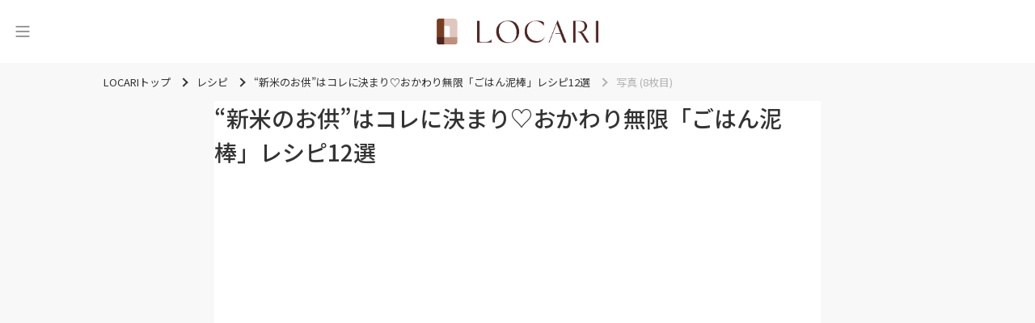

--- FILE ---
content_type: text/html; charset=utf-8
request_url: https://locari.jp/posts/965185/pictures/23448724
body_size: 38529
content:
<!DOCTYPE html>
<html lang='ja'>
<head prefix='og: http://ogp.me/ns# fb: http://ogp.me/ns/fb# product: http://ogp.me/ns/product#'>
<meta charset='utf-8'>
<meta content='IE=Edge,chrome=1' http-equiv='X-UA-Compatible'>
<meta content='width=device-width, initial-scale=1.0, user-scalable=no' name='viewport'>
<meta content='#fff' name='theme-color'>
<meta content='559328734099733' property='fb:app_id'>
<meta content='347526695347288' property='fb:pages'>
<meta content='e0c4d476bc5b4c553c3de4aa5b1a0636' name='p:domain_verify'>
<meta content='0A49A332DFD825B055D70E6DB66A3F90' name='msvalidate.01'>
<link href='/static/logo/favicon.ico' rel='shortcut icon'>
<link href='/static/logo/symbol_256.png' rel='apple-touch-icon-precomposed'>
<link rel="alternate" type="application/atom+xml" title="LOCARI（ロカリ）編集部のピックアップ" href="https://locari.jp/?format=atom" />
<title>写真 (8枚目) - “新米のお供”はコレに決まり♡おかわり無限「ごはん泥棒」レシピ12選 - LOCARI（ロカリ）</title>
<meta name="description" content="写真 (8枚目) -">
<link rel="canonical" href="https://locari.jp/posts/965185/pictures/23448724">
<meta property="og:type" content="article">
<meta property="og:title" content="写真 (8枚目) - “新米のお供”はコレに決まり♡おかわり無限「ごはん泥棒」レシピ12選">
<meta property="og:description" content="写真 (8枚目) - ">
<meta property="og:image" content="https://cdn.locari.jp/upload/post_element/picture/4233777/mobile_965a7c0454e6e1276f73970a484432a5.jpg">
<meta property="og:url" content="https://locari.jp/posts/965185/pictures/23448724">
<meta property="og:image:width" content="640">
<meta property="og:image:height" content="854">
<meta name="twitter:card" content="summary_large_image">
<meta name="twitter:site" content="@locari_jp">
<meta property="al:ios:url" content="locari-app://" />
<meta property="al:ios:app_store_id" content="672151350" />
<meta property="al:ios:app_name" content="LOCARI（ロカリ）" />
<meta property="twitter:app:url:iphone" content="locari-app://" />
<meta property="twitter:app:id:iphone" content="672151350" />
<meta property="twitter:app:name:iphone" content="LOCARI（ロカリ）" />
<meta property="twitter:app:country" content="JP" />
<meta name="csrf-param" content="authenticity_token" />
<meta name="csrf-token" content="g5zHeXe3H0eioJylJCB5H8jsNoEUuTU912ovvmcZWjkHa9xPw2SUn7tUlax4TzZVl1Gb2StwgwpWJqx7WTg/FQ==" />
<link href='https://fonts.googleapis.com' rel='preconnect'>
<link crossorigin='' href='https://fonts.gstatic.com' rel='preconnect'>
<link href='https://fonts.googleapis.com/css2?family=Montserrat:ital,wght@0,100..900;1,100..900&amp;family=Noto+Sans+JP:wght@100..900&amp;display=swap' rel='stylesheet'>
<link rel="stylesheet" media="all" href="/assets/web_pc-d4f7089cc00d75c0b654bb8d15dbf0e45775cfcfd740b7c380ae7c9280a32ae1.css" />
<link href='https://cdnjs.cloudflare.com/ajax/libs/baguettebox.js/1.12.0/baguetteBox.min.css' rel='stylesheet'>
<script src='https://cdn.jsdelivr.net/npm/@splidejs/splide-extension-auto-scroll@0.5.3/dist/js/splide-extension-auto-scroll.min.js' type="8971a4897577bc9d89168f9a-text/javascript"></script>
<script src='https://cdnjs.cloudflare.com/ajax/libs/baguettebox.js/1.12.0/baguetteBox.min.js' type="8971a4897577bc9d89168f9a-text/javascript"></script>
<script type="8971a4897577bc9d89168f9a-text/javascript">
  if (!window.console){ console = { log: function() {}} }
  window.locari = window.locari || {};
  window.locari.is_mobile = false;
  window.locari.no_ads = false;
  window.locari.video_autoplay = !window.locari.is_mobile;
  window.locari.is_supported_browser = false;
  window.locari.ga_tracker_id_firebase = 'G-DQE63D3FZ6';
</script>

<meta content='noarchive' name='robots'>
<meta content='レシピ' name='category'>
<!-- fluct one -->
<script src="https://one.adingo.jp/tag/locari/4bad2e7c-e70b-46a8-a56b-d52324e294ed.js" type="8971a4897577bc9d89168f9a-text/javascript"></script>

<script type='application/ld+json'>
{"@context":"http://schema.org","@type":"ImageObject","contentUrl":"https://cdn.locari.jp/upload/post_element/picture/4233777/w640_965a7c0454e6e1276f73970a484432a5.jpg"}

</script>


</head>

<body id='web_posts_pictures_default'><script src="/cdn-cgi/scripts/7d0fa10a/cloudflare-static/rocket-loader.min.js" data-cf-settings="8971a4897577bc9d89168f9a-|49" defer></script></body>
<!-- Global site tag (gtag.js) - Google Analytics -->
<script async src="https://www.googletagmanager.com/gtag/js?id=UA-39765107-1" type="8971a4897577bc9d89168f9a-text/javascript"></script>
<script type="8971a4897577bc9d89168f9a-text/javascript">
  window.dataLayer = window.dataLayer || [];
  function gtag(){dataLayer.push(arguments);}
  gtag('js', new Date());

  gtag('config', 'UA-39765107-1');
</script>

<noscript><iframe src="//www.googletagmanager.com/ns.html?id=GTM-WVFHZ4"
height="0" width="0" style="display:none;visibility:hidden"></iframe></noscript>
<script type="8971a4897577bc9d89168f9a-text/javascript">(function(w,d,s,l,i){w[l]=w[l]||[];w[l].push({'gtm.start':
new Date().getTime(),event:'gtm.js'});var f=d.getElementsByTagName(s)[0],
j=d.createElement(s),dl=l!='dataLayer'?'&l='+l:'';j.async=true;j.src=
'//www.googletagmanager.com/gtm.js?id='+i+dl;f.parentNode.insertBefore(j,f);
})(window,document,'script','dataLayer','GTM-WVFHZ4');</script>

<script type="8971a4897577bc9d89168f9a-text/javascript">window.twttr = (function(d, s, id) {
  var js, fjs = d.getElementsByTagName(s)[0],
    t = window.twttr || {};
  if (d.getElementById(id)) return t;
  js = d.createElement(s);
  js.id = id;
  js.src = "https://platform.twitter.com/widgets.js";
  fjs.parentNode.insertBefore(js, fjs);

  t._e = [];
  t.ready = function(f) {
    t._e.push(f);
  };

  return t;
}(document, "script", "twitter-wjs"));</script>

<nav class='side-menu' id='side_menu'>
<div class='close-icon' id='close_button'>
<svg xmlns="http://www.w3.org/2000/svg" width="19" height="19" viewBox="0 0 19 19" fill="none">
  <path fill-rule="evenodd" clip-rule="evenodd" d="M1.05633 1.05609C1.35671 0.755718 1.8437 0.755718 2.14408 1.05609L18.7741 17.6861C19.0744 17.9865 19.0744 18.4735 18.7741 18.7738C18.4737 19.0742 17.9867 19.0742 17.6863 18.7738L1.05633 2.14383C0.755962 1.84346 0.755962 1.35646 1.05633 1.05609Z" fill="#343432"/>
  <path fill-rule="evenodd" clip-rule="evenodd" d="M18.7741 1.05609C19.0744 1.35646 19.0744 1.84346 18.7741 2.14383L2.14408 18.7738C1.8437 19.0742 1.35671 19.0742 1.05633 18.7738C0.755962 18.4735 0.755962 17.9865 1.05633 17.6861L17.6863 1.05609C17.9867 0.755718 18.4737 0.755718 18.7741 1.05609Z" fill="#343432"/>
</svg>

</div>
<div class='side-menu-content-box'>
<div class='search-box'>
<form id="search_form" action="/posts/search" accept-charset="UTF-8" method="get"><input type="hidden" name="search_default_action" id="search_default_action" value="/posts/search" disabled="disabled" autocomplete="off" />
<div class='search-field-wrapper'>
<span class='icon'>
<svg xmlns="http://www.w3.org/2000/svg" width="20" height="20" viewBox="0 0 20 20" fill="none">
  <path d="M15.2459 7.62404C15.2459 3.41986 11.826 0 7.62403 0C3.42205 0 0 3.41986 0 7.62404C0 11.8282 3.41986 15.2481 7.62403 15.2481C11.8282 15.2481 15.2459 11.826 15.2459 7.62404ZM7.62403 13.9314C4.14502 13.9314 1.31449 11.103 1.31449 7.62404C1.31449 4.14502 4.14502 1.31449 7.62403 1.31449C11.103 1.31449 13.9336 4.14502 13.9336 7.62404C13.9336 11.103 11.103 13.9314 7.62403 13.9314Z" fill="#666666"/>
  <path d="M19.3735 16.7596L16.1509 13.5347C15.7916 13.1754 15.3162 12.9783 14.8079 12.9783C14.3018 12.9783 13.8242 13.1754 13.4649 13.5347C13.1056 13.894 12.9084 14.3694 12.9084 14.8777C12.9084 15.386 13.1056 15.8614 13.4649 16.2207L16.6876 19.4434C17.0469 19.8027 17.5223 19.9998 18.0306 19.9998C18.5367 19.9998 19.0142 19.8027 19.3735 19.4434C19.7328 19.0841 19.93 18.6087 19.93 18.1004C19.93 17.5943 19.7328 17.1167 19.3735 16.7596ZM18.4446 18.5145C18.2234 18.7357 17.84 18.7357 17.6187 18.5145L14.396 15.2918C14.2865 15.1822 14.2251 15.0354 14.2251 14.8799C14.2251 14.7244 14.2865 14.5776 14.396 14.468C14.5056 14.3585 14.6523 14.2971 14.8079 14.2971C14.9634 14.2971 15.1102 14.3585 15.2198 14.468L18.4424 17.6907C18.552 17.8003 18.6133 17.947 18.6133 18.1026C18.6133 18.2581 18.5542 18.4049 18.4446 18.5145Z" fill="#666666"/>
</svg>

</span>
<input type="text" name="keyword" id="search_keyword_field" class="search-keyword-field" placeholder="キーワードで探す" disabled="disabled" />
</div>
</form></div>
<div class='trending-tags-box'>
<a class="trending-tag-box" href="/post_tags/13397">#ベージュ
</a><a class="trending-tag-box" href="/post_tags/21022">#日用品
</a><a class="trending-tag-box" href="/post_tags/4634">#焼きそば
</a><a class="trending-tag-box" href="/post_tags/13519">#牛肉
</a><a class="trending-tag-box" href="/post_tags/2041">#ムック本
</a><a class="trending-tag-box" href="/post_tags/32971">#Seria セリア 
</a><a class="trending-tag-box" href="/post_tags/42077">#大人シンプル
</a><a class="trending-tag-box" href="/post_tags/4317">#カーディガン
</a><a class="trending-tag-box" href="/post_tags/42625">#年末年始
</a><a class="trending-tag-box" href="/post_tags/880">#コート
</a></div>
<div class='cards-box'>
<a class="card-box" href="/pickup_posts"><div class='icon-box'>
<svg width="17" height="16" viewBox="0 0 17 16" fill="none" xmlns="http://www.w3.org/2000/svg" xmlns:xlink="http://www.w3.org/1999/xlink">
<rect x="0.5" width="16" height="16" fill="url(#pattern0_429_1077)"/>
<rect x="0.5" width="16" height="16" fill="#AA998A" style="mix-blend-mode:lighten"/>
<defs>
<pattern id="pattern0_429_1077" patternContentUnits="objectBoundingBox" width="1" height="1">
<use xlink:href="#image0_429_1077" transform="scale(0.00390625)"/>
</pattern>
<image id="image0_429_1077" width="256" height="256" xlink:href="[data-uri]"/>
</defs>
</svg>

</div>
<div class='title'>
ピックアップ
</div>
</a><a class="card-box" href="/posts"><div class='icon-box'>
<svg width="17" height="16" viewBox="0 0 17 16" fill="none" xmlns="http://www.w3.org/2000/svg" xmlns:xlink="http://www.w3.org/1999/xlink">
<path d="M0.5 0H16.5V16H0.5V0Z" fill="url(#pattern0_443_1134)"/>
<path d="M0.5 0H16.5V16H0.5V0Z" fill="#AA998A" style="mix-blend-mode:lighten"/>
<defs>
<pattern id="pattern0_443_1134" patternContentUnits="objectBoundingBox" width="1" height="1">
<use xlink:href="#image0_443_1134" transform="scale(0.00390625)"/>
</pattern>
<image id="image0_443_1134" width="256" height="256" xlink:href="[data-uri]"/>
</defs>
</svg>

</div>
<div class='title'>
新着記事
</div>
</a><a class="card-box" href="/posts/popular_daily"><div class='icon-box'>
<svg width="17" height="16" viewBox="0 0 17 16" fill="none" xmlns="http://www.w3.org/2000/svg" xmlns:xlink="http://www.w3.org/1999/xlink">
<rect x="0.5" width="16" height="16" fill="url(#pattern0_429_1083)"/>
<rect x="0.5" width="16" height="16" fill="#AA998A" style="mix-blend-mode:lighten"/>
<defs>
<pattern id="pattern0_429_1083" patternContentUnits="objectBoundingBox" width="1" height="1">
<use xlink:href="#image0_429_1083" transform="scale(0.00390625)"/>
</pattern>
<image id="image0_429_1083" width="256" height="256" xlink:href="[data-uri]"/>
</defs>
</svg>

</div>
<div class='title'>
ランキング
</div>
</a></div>
<div class='categories-wrapper'>
<div class='title'>
<div class='eng'>CATEGORY</div>
<div class='jpn'>カテゴリー</div>
</div>
<div class='side-menu__categories-box'>
<a class="post-category-34 category-box" href="/post_categories/34"><img class="image-box" src="https://cdn.locari.jp/upload/post_element/picture/13210000/icon_thumbnail.png" />
<div class='title'>
ファッション
</div>
</a><a class="post-category-47 category-box" href="/post_categories/47"><img class="image-box" src="https://cdn.locari.jp/upload/post_element/picture/13208455/icon_16daaec4-9b68-4c79-a876-82ad60a63946-782.68238883267x782.68238883267.jpg" />
<div class='title'>
ヘアスタイル
</div>
</a><a class="post-category-19 category-box" href="/post_categories/19"><img class="image-box" src="https://cdn.locari.jp/upload/post_element/picture/13187249/icon_love_2625.jpg" />
<div class='title'>
恋愛・結婚
</div>
</a><a class="post-category-66 category-box" href="/post_categories/66"><img class="image-box" src="https://cdn.locari.jp/upload/post_element/picture/13207717/icon_143_thumb_1.jpg" />
<div class='title'>
ビューティ
</div>
</a><a class="post-category-46 category-box" href="/post_categories/46"><img class="image-box" src="https://cdn.locari.jp/upload/post_element/picture/13203264/icon_l_8MgZPqzXrPZZipl7CQhmT4Aq3mHA0yaXeUabk431.jpg" />
<div class='title'>
旅行・おでかけ
</div>
</a><a class="post-category-27 category-box" href="/post_categories/27"><img class="image-box" src="https://cdn.locari.jp/upload/post_element/picture/13209689/icon_cz3u7i14UzZlDRFmgh3Hi1gQctpA09w2Msl3V0W4.jpg" />
<div class='title'>
グルメ
</div>
</a><a class="post-category-56 category-box" href="/post_categories/56"><img class="image-box" src="https://cdn.locari.jp/upload/post_element/picture/13200074/icon_b04e5cf4aad0e2df7866f7cdf7856799.jpeg" />
<div class='title'>
レシピ
</div>
</a><a class="post-category-61 category-box" href="/post_categories/61"><img class="image-box" src="https://cdn.locari.jp/upload/post_element/picture/13208559/icon_thumbnail.jpg" />
<div class='title'>
100yen
</div>
</a><a class="post-category-38 category-box" href="/post_categories/38"><img class="image-box" src="https://cdn.locari.jp/upload/post_element/picture/13200505/icon_tbm_20260115153902.jpg" />
<div class='title'>
インテリア
</div>
</a><a class="post-category-25 category-box" href="/post_categories/25"><img class="image-box" src="https://cdn.locari.jp/upload/post_element/picture/13209916/icon_thumbnail.jpg" />
<div class='title'>
ライフスタイル
</div>
</a><a class="post-category-67 category-box" href="/post_categories/67"><img class="image-box" src="https://cdn.locari.jp/upload/post_element/picture/13204374/icon_umadoshi-kinnunn-up-top-680x454.jpg" />
<div class='title'>
占い
</div>
</a><a class="post-category-69 category-box" href="/post_categories/69"><img class="image-box" src="https://cdn.locari.jp/upload/post_element/picture/13193462/icon_d330bdc6-a767-4a26-a9d0-5eb127f53402-1280x1280.jpg" />
<div class='title'>
エンタメ
</div>
</a><a class="post-category-70 category-box" href="/post_categories/70"><img class="image-box" src="https://cdn.locari.jp/upload/post_element/picture/13129352/icon_KItx5AncgtI0vDjR9gSUieyct0TZjUdv5v4k5FBV.jpg" />
<div class='title'>
子育て
</div>
</a><a class="post-category-71 category-box" href="/post_categories/71"><img class="image-box" src="https://cdn.locari.jp/upload/post_element/picture/13205032/icon_6HDNlMLuzyZl0VR7OLw0u2o7nsNesbkxrvdSGKtf.jpg" />
<div class='title'>
節約・マネー
</div>
</a><a class="post-category-74 category-box" href="/post_categories/74"><img class="image-box" src="https://cdn.locari.jp/upload/post_element/picture/13179992/icon_bGYzVf4kLXZgTJSsj6Hbh7SCq9vUsRxtlIxJXjcC.jpg" />
<div class='title'>
お掃除
</div>
</a></div>
</div>
<div class='bottom-box'>
<div class='buttons-box'>
<a class="button-secondary" href="/users/sign_in">ログイン</a>
<a class="button-primary" href="/users/sign_up">無料会員登録</a>
</div>
</div>
</div>
</nav>

<div id='signup-login-modal'>
<p>
<span>
無料の会員登録をすると
<br>
お気に入りができます
</span>
</p>
<ul id='signup-login-wrapper'>
<li><a class="signup-modal" href="/users/sign_up">会員登録</a></li>
<li><a class="login-modal" href="/users/sign_in">ログイン</a></li>
</ul>
</div>

<div class='content-outer'>
<header class='header'>
<div class='header-inner'>
<button aria-label='メニュー' class='header-toggle' id='menu_trigger' type='button'>
<svg width="24" height="26" viewBox="0 0 24 26" fill="none" xmlns="http://www.w3.org/2000/svg">
<path d="M4 7H20" stroke="#333333" stroke-linecap="round"/>
<path d="M4 13H20" stroke="#333333" stroke-linecap="round"/>
<path d="M4 19H20" stroke="#333333" stroke-linecap="round"/>
</svg>

</button>
<div class='logo'>
<a class="logo-link" aria-label="<span class=&quot;translation_missing&quot; title=&quot;translation missing: ja.layouts.web.header.title&quot;>Title</span>" href="/"><img class="image" src="/static/logo/locari_logo_horizontal.png" />
</a></div>
</div>
</header>


<div class='breadcrumbs-container'>
<ul class='breadcrumbs' itemscope='itemscope' itemtype='https://schema.org/BreadcrumbList'>
<li class='' itemprop='itemListElement' itemscope='itemscope' itemtype='https://schema.org/ListItem'>
<a href='/' itemprop='item'>
<span itemprop='name'>LOCARIトップ</span>
</a>
<meta content='1' itemprop='position'>
</li>
<li class='' itemprop='itemListElement' itemscope='itemscope' itemtype='https://schema.org/ListItem'>
<a href='/post_categories/56' itemprop='item'>
<span itemprop='name'>レシピ</span>
</a>
<meta content='2' itemprop='position'>
</li>
<li class='' itemprop='itemListElement' itemscope='itemscope' itemtype='https://schema.org/ListItem'>
<a href='/posts/965185' itemprop='item'>
<span itemprop='name'>“新米のお供”はコレに決まり♡おかわり無限「ごはん泥棒」レシピ12選</span>
</a>
<meta content='3' itemprop='position'>
</li>
<li class='current' itemprop='itemListElement' itemscope='itemscope' itemtype='https://schema.org/ListItem'>
<span itemprop='name'>写真 (8枚目)</span>
<meta content='/posts/965185/pictures/23448724' itemprop='item'>
<meta content='4' itemprop='position'>
</li>
</ul>
</div>

<div class='content'>
<section>
<div class='content-2column'>
<main class='content__main'>
<article>
<section class='post-show content-body'>
<h1 class='post-title'>
“新米のお供”はコレに決まり♡おかわり無限「ごはん泥棒」レシピ12選
</h1>
<section aria-label='記事の写真一覧' class='splide' id='main-carousel'>
<div class='splide__track'>
<ul class='splide__list'>
<li class='splide__slide'>
<div class='post-element post-element-instagram'>
<div class='post-element-instagram-image-outer'>
<blockquote class="instagram-media"  data-instgrm-permalink="https://www.instagram.com/p/B83tOTRg8Ij/?utm_source=ig_embed&amp;utm_campaign=loading" data-instgrm-version="13" style=" background:#FFF; border:0; border-radius:3px; box-shadow:0 0 1px 0 rgba(0,0,0,0.5),0 1px 10px 0 rgba(0,0,0,0.15); margin: 1px; max-width:658px; min-width:326px; padding:0; width:99.375%; width:-webkit-calc(100% - 2px); width:calc(100% - 2px);"><div style="padding:16px;"> <a href="https://www.instagram.com/p/B83tOTRg8Ij/?utm_source=ig_embed&amp;utm_campaign=loading" style=" background:#FFFFFF; line-height:0; padding:0 0; text-align:center; text-decoration:none; width:100%;" target="_blank"> <div style=" display: flex; flex-direction: row; align-items: center;"> <div style="background-color: #F4F4F4; border-radius: 50%; flex-grow: 0; height: 40px; margin-right: 14px; width: 40px;"></div> <div style="display: flex; flex-direction: column; flex-grow: 1; justify-content: center;"> <div style=" background-color: #F4F4F4; border-radius: 4px; flex-grow: 0; height: 14px; margin-bottom: 6px; width: 100px;"></div> <div style=" background-color: #F4F4F4; border-radius: 4px; flex-grow: 0; height: 14px; width: 60px;"></div></div></div><div style="padding: 19% 0;"></div> <div style="display:block; height:50px; margin:0 auto 12px; width:50px;"><svg width="50px" height="50px" viewBox="0 0 60 60" version="1.1" xmlns="https://www.w3.org/2000/svg" xmlns:xlink="https://www.w3.org/1999/xlink"><g stroke="none" stroke-width="1" fill="none" fill-rule="evenodd"><g transform="translate(-511.000000, -20.000000)" fill="#000000"><g><path d="M556.869,30.41 C554.814,30.41 553.148,32.076 553.148,34.131 C553.148,36.186 554.814,37.852 556.869,37.852 C558.924,37.852 560.59,36.186 560.59,34.131 C560.59,32.076 558.924,30.41 556.869,30.41 M541,60.657 C535.114,60.657 530.342,55.887 530.342,50 C530.342,44.114 535.114,39.342 541,39.342 C546.887,39.342 551.658,44.114 551.658,50 C551.658,55.887 546.887,60.657 541,60.657 M541,33.886 C532.1,33.886 524.886,41.1 524.886,50 C524.886,58.899 532.1,66.113 541,66.113 C549.9,66.113 557.115,58.899 557.115,50 C557.115,41.1 549.9,33.886 541,33.886 M565.378,62.101 C565.244,65.022 564.756,66.606 564.346,67.663 C563.803,69.06 563.154,70.057 562.106,71.106 C561.058,72.155 560.06,72.803 558.662,73.347 C557.607,73.757 556.021,74.244 553.102,74.378 C549.944,74.521 548.997,74.552 541,74.552 C533.003,74.552 532.056,74.521 528.898,74.378 C525.979,74.244 524.393,73.757 523.338,73.347 C521.94,72.803 520.942,72.155 519.894,71.106 C518.846,70.057 518.197,69.06 517.654,67.663 C517.244,66.606 516.755,65.022 516.623,62.101 C516.479,58.943 516.448,57.996 516.448,50 C516.448,42.003 516.479,41.056 516.623,37.899 C516.755,34.978 517.244,33.391 517.654,32.338 C518.197,30.938 518.846,29.942 519.894,28.894 C520.942,27.846 521.94,27.196 523.338,26.654 C524.393,26.244 525.979,25.756 528.898,25.623 C532.057,25.479 533.004,25.448 541,25.448 C548.997,25.448 549.943,25.479 553.102,25.623 C556.021,25.756 557.607,26.244 558.662,26.654 C560.06,27.196 561.058,27.846 562.106,28.894 C563.154,29.942 563.803,30.938 564.346,32.338 C564.756,33.391 565.244,34.978 565.378,37.899 C565.522,41.056 565.552,42.003 565.552,50 C565.552,57.996 565.522,58.943 565.378,62.101 M570.82,37.631 C570.674,34.438 570.167,32.258 569.425,30.349 C568.659,28.377 567.633,26.702 565.965,25.035 C564.297,23.368 562.623,22.342 560.652,21.575 C558.743,20.834 556.562,20.326 553.369,20.18 C550.169,20.033 549.148,20 541,20 C532.853,20 531.831,20.033 528.631,20.18 C525.438,20.326 523.257,20.834 521.349,21.575 C519.376,22.342 517.703,23.368 516.035,25.035 C514.368,26.702 513.342,28.377 512.574,30.349 C511.834,32.258 511.326,34.438 511.181,37.631 C511.035,40.831 511,41.851 511,50 C511,58.147 511.035,59.17 511.181,62.369 C511.326,65.562 511.834,67.743 512.574,69.651 C513.342,71.625 514.368,73.296 516.035,74.965 C517.703,76.634 519.376,77.658 521.349,78.425 C523.257,79.167 525.438,79.673 528.631,79.82 C531.831,79.965 532.853,80.001 541,80.001 C549.148,80.001 550.169,79.965 553.369,79.82 C556.562,79.673 558.743,79.167 560.652,78.425 C562.623,77.658 564.297,76.634 565.965,74.965 C567.633,73.296 568.659,71.625 569.425,69.651 C570.167,67.743 570.674,65.562 570.82,62.369 C570.966,59.17 571,58.147 571,50 C571,41.851 570.966,40.831 570.82,37.631"></path></g></g></g></svg></div><div style="padding-top: 8px;"> <div style=" color:#3897f0; font-family:Arial,sans-serif; font-size:14px; font-style:normal; font-weight:550; line-height:18px;"> View this post on Instagram</div></div><div style="padding: 12.5% 0;"></div> <div style="display: flex; flex-direction: row; margin-bottom: 14px; align-items: center;"><div> <div style="background-color: #F4F4F4; border-radius: 50%; height: 12.5px; width: 12.5px; transform: translateX(0px) translateY(7px);"></div> <div style="background-color: #F4F4F4; height: 12.5px; transform: rotate(-45deg) translateX(3px) translateY(1px); width: 12.5px; flex-grow: 0; margin-right: 14px; margin-left: 2px;"></div> <div style="background-color: #F4F4F4; border-radius: 50%; height: 12.5px; width: 12.5px; transform: translateX(9px) translateY(-18px);"></div></div><div style="margin-left: 8px;"> <div style=" background-color: #F4F4F4; border-radius: 50%; flex-grow: 0; height: 20px; width: 20px;"></div> <div style=" width: 0; height: 0; border-top: 2px solid transparent; border-left: 6px solid #f4f4f4; border-bottom: 2px solid transparent; transform: translateX(16px) translateY(-4px) rotate(30deg)"></div></div><div style="margin-left: auto;"> <div style=" width: 0px; border-top: 8px solid #F4F4F4; border-right: 8px solid transparent; transform: translateY(16px);"></div> <div style=" background-color: #F4F4F4; flex-grow: 0; height: 12px; width: 16px; transform: translateY(-4px);"></div> <div style=" width: 0; height: 0; border-top: 8px solid #F4F4F4; border-left: 8px solid transparent; transform: translateY(-4px) translateX(8px);"></div></div></div> <div style="display: flex; flex-direction: column; flex-grow: 1; justify-content: center; margin-bottom: 24px;"> <div style=" background-color: #F4F4F4; border-radius: 4px; flex-grow: 0; height: 14px; margin-bottom: 6px; width: 224px;"></div> <div style=" background-color: #F4F4F4; border-radius: 4px; flex-grow: 0; height: 14px; width: 144px;"></div></div></a><p style=" color:#c9c8cd; font-family:Arial,sans-serif; font-size:14px; line-height:17px; margin-bottom:0; margin-top:8px; overflow:hidden; padding:8px 0 7px; text-align:center; text-overflow:ellipsis; white-space:nowrap;"><a href="https://www.instagram.com/p/B83tOTRg8Ij/?utm_source=ig_embed&amp;utm_campaign=loading" style=" color:#c9c8cd; font-family:Arial,sans-serif; font-size:14px; font-style:normal; font-weight:normal; line-height:17px; text-decoration:none;" target="_blank">A post shared by 美桜 (@chakichaki52)</a> on <time style=" font-family:Arial,sans-serif; font-size:14px; line-height:17px;" datetime="2020-02-22T13:13:17+00:00">Feb 22, 2020 at 5:13am PST</time></p></div></blockquote>
<script async src="//platform.instagram.com/en_US/embeds.js" type="8971a4897577bc9d89168f9a-text/javascript"></script>
</div>

</div>
</li>
<li class='splide__slide'>
<img alt="picture" data-post-picture-id="327628" width="410" height="547" loading="lazy" class=" post-element-image-source" src="https://cdn.locari.jp/upload/post_element/picture/4233765/w640_bde28e5b73819d2a6bbb6840ef92bb99.jpg" />
</li>
<li class='splide__slide'>
<img alt="picture" data-post-picture-id="327632" width="410" height="547" loading="lazy" class=" post-element-image-source" src="https://cdn.locari.jp/upload/post_element/picture/4233779/w640_06e3699935a8f9269741c94b2884b5d7.jpeg" />
</li>
<li class='splide__slide'>
<img alt="picture" data-post-picture-id="327636" width="410" height="547" loading="lazy" class=" post-element-image-source" src="https://cdn.locari.jp/upload/post_element/picture/4233802/w640_8b0869cf7a2b5cbed9012ed9b9cf94bb.jpeg" />
</li>
<li class='splide__slide'>
<img alt="picture" data-post-picture-id="312408" width="410" height="547" loading="lazy" class=" post-element-image-source" src="https://cdn.locari.jp/upload/post_element/picture/4233766/w640_7cb085d812e5e765434f15ac446cc73c.jpg" />
</li>
<li class='splide__slide'>
<img alt="picture" data-post-picture-id="327633" width="410" height="574" loading="lazy" class=" post-element-image-source" src="https://cdn.locari.jp/upload/post_element/picture/4233783/w640_415da9c49d34844dc824a19ccfddb421.jpg" />
</li>
<li class='splide__slide'>
<img alt="picture" data-post-picture-id="327638" width="410" height="512" loading="lazy" class=" post-element-image-source" src="https://cdn.locari.jp/upload/post_element/picture/4234159/w640_b32b038c571d9ca02530f0c7a655ee60.jpg" />
</li>
<li class='splide__slide'>
<img alt="picture" data-post-picture-id="327630" width="410" height="547" class=" post-element-image-source" src="https://cdn.locari.jp/upload/post_element/picture/4233777/w640_965a7c0454e6e1276f73970a484432a5.jpg" />
</li>
<li class='splide__slide'>
<img alt="picture" data-post-picture-id="327634" width="410" height="513" loading="lazy" class=" post-element-image-source" src="https://cdn.locari.jp/upload/post_element/picture/4233788/w640_80981dacd7b5fa40180be809a2c5738c.jpg" />
</li>
<li class='splide__slide'>
<img alt="picture" data-post-picture-id="327637" width="409" height="614" loading="lazy" class=" post-element-image-source" src="https://cdn.locari.jp/upload/post_element/picture/4234035/w640_e1e40ceab51d.JPG" />
</li>
<li class='splide__slide'>
<img alt="picture" data-post-picture-id="327635" width="410" height="546" loading="lazy" class=" post-element-image-source" src="https://cdn.locari.jp/upload/post_element/picture/4233800/w640_6bde990dd040.jpg" />
</li>
<li class='splide__slide'>
<img alt="picture" data-post-picture-id="327639" width="410" height="547" loading="lazy" class=" post-element-image-source" src="https://cdn.locari.jp/upload/post_element/picture/4234236/w640_c3400ebe4c9d41190c3034410325f2fb.jpeg" />
</li>
<li class='splide__slide'>
<img alt="picture" data-post-picture-id="327640" width="410" height="547" loading="lazy" class=" post-element-image-source" src="https://cdn.locari.jp/upload/post_element/picture/4234241/w640_a419712efa8a437da19e3571656bf843.jpg" />
</li>
</ul>
</div>
</section>
<ul class='thumbnails' id='thumbnails'>
<li class='thumbnail' id='23540163'>
<img loading="lazy" src="https://cdn.locari.jp/upload/post_element/instagram/B83tOTRg8Ij/87242381_2528250107419338_3575320121572408107_n.jpg" />
</li>
<li class='thumbnail' id='23448657'>
<img alt="picture" data-post-picture-id="327628" width="410" height="547" loading="lazy" class=" post-element-image-source" src="https://cdn.locari.jp/upload/post_element/picture/4233765/w640_bde28e5b73819d2a6bbb6840ef92bb99.jpg" />
</li>
<li class='thumbnail' id='23448741'>
<img alt="picture" data-post-picture-id="327632" width="410" height="547" loading="lazy" class=" post-element-image-source" src="https://cdn.locari.jp/upload/post_element/picture/4233779/w640_06e3699935a8f9269741c94b2884b5d7.jpeg" />
</li>
<li class='thumbnail' id='23448821'>
<img alt="picture" data-post-picture-id="327636" width="410" height="547" loading="lazy" class=" post-element-image-source" src="https://cdn.locari.jp/upload/post_element/picture/4233802/w640_8b0869cf7a2b5cbed9012ed9b9cf94bb.jpeg" />
</li>
<li class='thumbnail' id='23448665'>
<img alt="picture" data-post-picture-id="312408" width="410" height="547" loading="lazy" class=" post-element-image-source" src="https://cdn.locari.jp/upload/post_element/picture/4233766/w640_7cb085d812e5e765434f15ac446cc73c.jpg" />
</li>
<li class='thumbnail' id='23448756'>
<img alt="picture" data-post-picture-id="327633" width="410" height="574" loading="lazy" class=" post-element-image-source" src="https://cdn.locari.jp/upload/post_element/picture/4233783/w640_415da9c49d34844dc824a19ccfddb421.jpg" />
</li>
<li class='thumbnail' id='23450377'>
<img alt="picture" data-post-picture-id="327638" width="410" height="512" loading="lazy" class=" post-element-image-source" src="https://cdn.locari.jp/upload/post_element/picture/4234159/w640_b32b038c571d9ca02530f0c7a655ee60.jpg" />
</li>
<li class='thumbnail' id='23448724'>
<img alt="picture" data-post-picture-id="327630" width="410" height="547" loading="lazy" class=" post-element-image-source" src="https://cdn.locari.jp/upload/post_element/picture/4233777/w640_965a7c0454e6e1276f73970a484432a5.jpg" />
</li>
<li class='thumbnail' id='23448771'>
<img alt="picture" data-post-picture-id="327634" width="410" height="513" loading="lazy" class=" post-element-image-source" src="https://cdn.locari.jp/upload/post_element/picture/4233788/w640_80981dacd7b5fa40180be809a2c5738c.jpg" />
</li>
<li class='thumbnail' id='23449865'>
<img alt="picture" data-post-picture-id="327637" width="409" height="614" loading="lazy" class=" post-element-image-source" src="https://cdn.locari.jp/upload/post_element/picture/4234035/w640_e1e40ceab51d.JPG" />
</li>
<li class='thumbnail' id='23448816'>
<img alt="picture" data-post-picture-id="327635" width="410" height="546" loading="lazy" class=" post-element-image-source" src="https://cdn.locari.jp/upload/post_element/picture/4233800/w640_6bde990dd040.jpg" />
</li>
<li class='thumbnail' id='23450753'>
<img alt="picture" data-post-picture-id="327639" width="410" height="547" loading="lazy" class=" post-element-image-source" src="https://cdn.locari.jp/upload/post_element/picture/4234236/w640_c3400ebe4c9d41190c3034410325f2fb.jpeg" />
</li>
<li class='thumbnail' id='23450779'>
<img alt="picture" data-post-picture-id="327640" width="410" height="547" loading="lazy" class=" post-element-image-source" src="https://cdn.locari.jp/upload/post_element/picture/4234241/w640_a419712efa8a437da19e3571656bf843.jpg" />
</li>
</ul>
</section>
<a class="btn-locari link-button-white" href="/posts/965185">記事本文に戻る</a>
<!-- /62532913/p_locari_728x90_overlay_13614 -->
<style type="text/css">
#fluct-pc-sticky-ad {
  width: 100%;
  height: 90px;
  position: fixed;
  bottom: 0px;
  left: 0px;
  z-index: 2147483646;
  border: 0px;
  background: rgba(50, 50, 50, 0.1);
  opacity: 1;
}

#div-gpt-ad-1620713000760-0 {
  text-align: center;
  margin: 0px;
}

#fluct-pc-sticky-ad-close-button {
  width: 30px;
  height: 30px;
  background-size: 30px;
  margin: 10px;
  position: absolute;
  top: 0px;
  left: 0px;
  background-repeat: no-repeat;
  background-image: url("[data-uri]");
  }
</style>
<div id="fluct-pc-sticky-ad" style="display: none;">
  <div id="div-gpt-ad-1620713000760-0"></div>
  <div id="fluct-pc-sticky-ad-close-button"></div>
  <script type="8971a4897577bc9d89168f9a-text/javascript">
    googletag.cmd.push(function() {
        googletag.pubads().addEventListener('slotRenderEnded', function(e) {
            var stickyGptDivId = 'div-gpt-ad-1620713000760-0'
            var fluctStickyAdDivId = 'fluct-pc-sticky-ad';
            var closeButtionId = 'fluct-pc-sticky-ad-close-button';
            var slot = e.slot;

            if (slot.getSlotElementId() === stickyGptDivId && !e.isEmpty) {
                var fluctStickyAdDiv = document.getElementById(fluctStickyAdDivId);
                fluctStickyAdDiv.style.display = 'block';

                var closeButton = document.getElementById(closeButtionId);
                closeButton.addEventListener('click', function() {
                    document.getElementById(fluctStickyAdDivId).style.display = 'none';
                });
            }
        });
        googletag.display('div-gpt-ad-1620713000760-0');
    });
  </script>
</div>


</article>
</main>
<aside class='content__aside'>
<div class='side-ad'><!-- /62532913/p_locari_300x250_1st-rectangle_13614 -->
<div id='div-gpt-ad-1584494101905-0'>
  <script type="8971a4897577bc9d89168f9a-text/javascript">
    googletag.cmd.push(function() { googletag.display('div-gpt-ad-1584494101905-0'); });
  </script>
</div></div>
</aside>

</div>
</section>

</div>
<div class='footer-ad-2column'>
<div class='footer-ad-left'>
<!-- /62532913/p_locari_300x250_footer-1_13614 -->
<div id='div-gpt-ad-1584494042683-0'>
  <script type="8971a4897577bc9d89168f9a-text/javascript">
    googletag.cmd.push(function() { googletag.display('div-gpt-ad-1584494042683-0'); });
  </script>
</div>
</div>
<div class='footer-ad-right'>
<!-- /62532913/p_locari_300x250_footer-2_13614 -->
<div id='div-gpt-ad-1584494081446-0'>
  <script type="8971a4897577bc9d89168f9a-text/javascript">
    googletag.cmd.push(function() { googletag.display('div-gpt-ad-1584494081446-0'); });
  </script>
</div>
</div>
</div>
<footer class='footer' id='footer'>
<div class='footer__inner'>
<div class='footer__content'>
<div class='footer__logo-and-sns'>
<a class="footer-logo-link" aria-label="<span class=&quot;translation_missing&quot; title=&quot;translation missing: ja.layouts.web.footer.title&quot;>Title</span>" href="/"><img class="image" src="/static/logo/locari_logo_horizontal.png" />
</a><div class='footer__store-icons'>
<div class='footer__store-icon'>
<a class="lazyload footer__app-store-icon text-hide" target="_blank" data-bg="/assets/web/shared/icons/store_app-f96922ed57e0500eb65ae9815e515c679ca42eaf81bf4c7fd3439917c89eadcc.png" href="https://app.adjust.com/ttwx0t">App Store LOCARI</a>
</div>
<div class='footer__store-icon'>
<a class="lazyload footer__google-play-icon text-hide" target="_blank" data-bg="/assets/web/shared/icons/store_google-d6ca0dfe71cc8f0e9a75a149dff23ebad7b466426cc40daca967296cca1a9aff.png" href="https://app.adjust.com/u474kt">Google Play LOCARI</a>
</div>
</div>
</div>
<div class='footer__nav-and-sns'>
<nav>
<ul class='footer__post-categories'>
<li class='post-categories-list-el'>
<a class="post-category-0 post-categories-list-el-link" href="/pickup_posts">ピックアップ</a>
<li class='post-categories-list-el'>
<a class="post-category-0 post-categories-list-el-link" href="/posts">新着</a>
</li>
<li class='post-categories-list-el'>
<a class="post-category-0 post-categories-list-el-link" href="/posts/popular_daily">ランキング</a>
</li>
<li class='post-categories-list-el'>
<a class="post-category-0 post-categories-list-el-link" href="/post_collections">まとめ</a>
</li>
</li>
<li class='post-categories-list-el'>
<a class="post-category-34 post-categories-list-el-link" href="/post_categories/34">ファッション</a>
</li>
<li class='post-categories-list-el'>
<a class="post-category-47 post-categories-list-el-link" href="/post_categories/47">ヘアスタイル</a>
</li>
<li class='post-categories-list-el'>
<a class="post-category-19 post-categories-list-el-link" href="/post_categories/19">恋愛・結婚</a>
</li>
<li class='post-categories-list-el'>
<a class="post-category-66 post-categories-list-el-link" href="/post_categories/66">ビューティ</a>
</li>
<li class='post-categories-list-el'>
<a class="post-category-46 post-categories-list-el-link" href="/post_categories/46">旅行・おでかけ</a>
</li>
<li class='post-categories-list-el'>
<a class="post-category-27 post-categories-list-el-link" href="/post_categories/27">グルメ</a>
</li>
<li class='post-categories-list-el'>
<a class="post-category-56 post-categories-list-el-link" href="/post_categories/56">レシピ</a>
</li>
<li class='post-categories-list-el'>
<a class="post-category-61 post-categories-list-el-link" href="/post_categories/61">100yen</a>
</li>
<li class='post-categories-list-el'>
<a class="post-category-38 post-categories-list-el-link" href="/post_categories/38">インテリア</a>
</li>
<li class='post-categories-list-el'>
<a class="post-category-25 post-categories-list-el-link" href="/post_categories/25">ライフスタイル</a>
</li>
<li class='post-categories-list-el'>
<a class="post-category-67 post-categories-list-el-link" href="/post_categories/67">占い</a>
</li>
<li class='post-categories-list-el'>
<a class="post-category-69 post-categories-list-el-link" href="/post_categories/69">エンタメ</a>
</li>
<li class='post-categories-list-el'>
<a class="post-category-70 post-categories-list-el-link" href="/post_categories/70">子育て</a>
</li>
<li class='post-categories-list-el'>
<a class="post-category-71 post-categories-list-el-link" href="/post_categories/71">節約・マネー</a>
</li>
<li class='post-categories-list-el'>
<a class="post-category-74 post-categories-list-el-link" href="/post_categories/74">お掃除</a>
</li>
<li class='post-categories-list-el'>
<a class="post-category-0 post-categories-list-el-link" href="/post_categories/interviews">インタビュー</a>
</li>
<li class='post-categories-list-el'>
<a class="post-category-0 post-categories-list-el-link" href="/post_categories/features">特集</a>
</li>

</ul>
</nav>
<nav class='footer__shops'>
<div class='title'>おすすめ施設</div>
<ul class='footer__shops-list'>
<li class='shops-list-el'>
<a class="link" href="/restaurants">飲食店</a>
</li>
<li class='shops-list-el'>
<a class="link" href="/hotels">宿泊施設</a>
</li>
<li class='shops-list-el'>
<a class="link" href="/salons">サロン&amp;ジム</a>
</li>
</ul>
<div class='title'>おすすめグルメ・商品</div>
<ul class='footer__shops-list'>
<li class='shops-list-el'>
<a class="link" href="/gourmets">お取り寄せ・グルメ</a>
</li>
<li class='shops-list-el'>
<a class="link" href="/livings">住まい・暮らし</a>
</li>
</ul>
</nav>
<div class='footer__sns-link-container'>
<ul class='official-sns-links__container list-unstyled'>
<li class='official-sns-links__icon'>
<a class="lazyload official-sns-links__link" target="_blank" title="X" data-bg="/static/icons/x_black_icon.png" href="https://x.com/locari_jp"></a>
</li>
<li class='official-sns-links__icon'>
<a class="lazyload official-sns-links__link" target="_blank" title="Facebook" data-bg="/static/icons/facebook_color_icon.png" href="https://www.facebook.com/locarijp/"></a>
</li>
<li class='official-sns-links__icon'>
<a class="lazyload official-sns-links__link official-sns-links__link--instagram" target="_blank" title="Instagram" data-bg="/static/icons/instagram_color_icon.png" href="https://www.instagram.com/locari_jp/"></a>
</li>
</ul>
</div>
</div>
</div>
<div class='footer__static-pages'>
<ul class='footer__static-links-container'>
<li><a href="/">LOCARIトップ</a></li>
<li><a target="_blank" href="//corporate.locari.jp">会社概要</a></li>
<li><a href="/user_policy">利用規約</a></li>
<li><a href="https://fisminc.com/privacy-policy/">プライバシーポリシー</a></li>
<li><a href="/personal_data">パーソナルデータの外部送信について</a></li>
<li><a href="/media_policy">メディアポリシー</a></li>
<li><a href="/contacts/new">お問い合わせ</a></li>
<li><a href="https://locari.jp/posts/11639">プレスリリースや新商品のサンプルの送付</a></li>
<li><a href="/post_tags">タグ一覧</a></li>
</ul>

</div>
<small class='footer-copyright'>
&copy;
<a target="_blank" href="https://corporate.locari.jp">2013-2026 LOCARI, Inc.</a>
and <a target="_blank" href="http://artless.co.jp">Logo Design by artless, Inc.</a>
</small>

</div>
</footer>


</div>
<script src="/packs/js/web_pc-755bf888aaea25b19461.js" type="8971a4897577bc9d89168f9a-text/javascript"></script>
<script type="8971a4897577bc9d89168f9a-text/javascript">
  var splide = new Splide( '#main-carousel', {
    pagination: false,
  } );
  
  splide.on( 'mounted', function () {
    splide.go( 7 );
  } );
  
  var thumbnails = document.getElementsByClassName( 'thumbnail' );
  var current;
  
  for ( var i = 0; i < thumbnails.length; i++ ) {
    initThumbnail( thumbnails[ i ], i );
  }
  
  function initThumbnail( thumbnail, index ) {
    thumbnail.addEventListener( 'click', function () {
      splide.go( index );
    } );
  }
  
  splide.on( 'mounted move', function () {
    var thumbnail = thumbnails[ splide.index ];
  
    if ( thumbnail ) {
      if ( current ) {
        current.classList.remove( 'is-active' );
      }
  
      thumbnail.classList.add( 'is-active' );
      document.title = '写真 (' + (splide.index + 1) + '枚目) - “新米のお供”はコレに決まり♡おかわり無限「ごはん泥棒」レシピ12選 - LOCARI（ロカリ）';
      document.querySelector('.breadcrumbs .current [itemprop="name"]').textContent = '写真 (' + (splide.index + 1) + '枚目)';
      history.pushState({}, '', '/posts/965185/pictures/' + thumbnail.id);
      current = thumbnail;
    }
  } );
  
  splide.mount();
</script>



</html>

